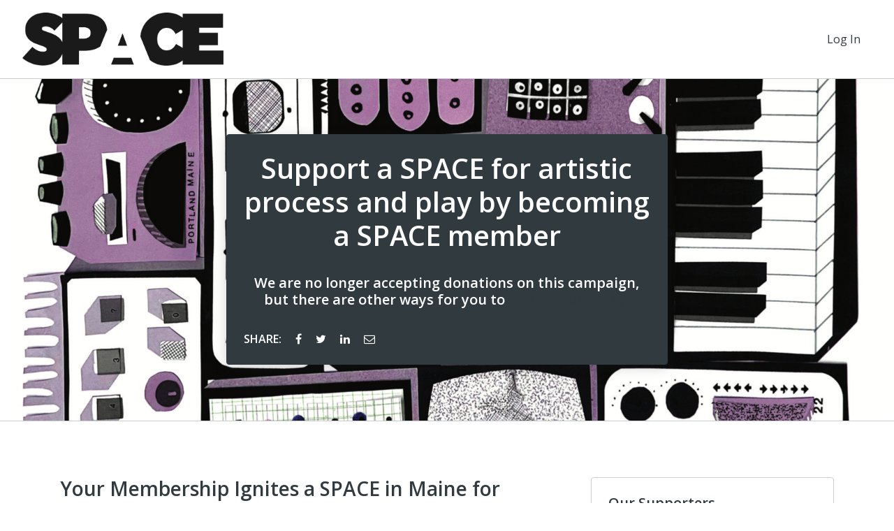

--- FILE ---
content_type: text/html; charset=utf-8
request_url: https://space538.networkforgood.com/projects/89526-membership-2020?fbclid=IwAR18tue9_Yl4oEbJp2VT7mvd3bJbB-kvIcbfxZyjB6x9n_a8Os6z20PFMnc
body_size: 66954
content:
<!DOCTYPE html>
<html lang='en'>
<head>
<title>SPACE - Membership 2022</title>

<meta charset='utf-8'>
<meta content='IE=edge' http-equiv='X-UA-Compatible'>
<script type="text/javascript">window.NREUM||(NREUM={});NREUM.info={"beacon":"bam.nr-data.net","errorBeacon":"bam.nr-data.net","licenseKey":"844403b5dc","applicationID":"283536233","transactionName":"cg0MQUdZDV9TER1HRV4IB1ZBRU5AXgxF","queueTime":2,"applicationTime":130,"agent":"","atts":"SkAXFw9NQ1ZYF1tDThNYQEZFVwJWA1AKFRsTEhBaX1MCRxRZEF5TC0JaDAAEVx8WDVNaUgtCL1BYVARBRQtbRxcDUlAHF0sc"}</script>
<script type="text/javascript">(window.NREUM||(NREUM={})).init={ajax:{deny_list:["bam.nr-data.net"]},feature_flags:["soft_nav"]};(window.NREUM||(NREUM={})).loader_config={licenseKey:"844403b5dc",applicationID:"283536233",browserID:"285453287"};;/*! For license information please see nr-loader-rum-1.308.0.min.js.LICENSE.txt */
(()=>{var e,t,r={163:(e,t,r)=>{"use strict";r.d(t,{j:()=>E});var n=r(384),i=r(1741);var a=r(2555);r(860).K7.genericEvents;const s="experimental.resources",o="register",c=e=>{if(!e||"string"!=typeof e)return!1;try{document.createDocumentFragment().querySelector(e)}catch{return!1}return!0};var d=r(2614),u=r(944),l=r(8122);const f="[data-nr-mask]",g=e=>(0,l.a)(e,(()=>{const e={feature_flags:[],experimental:{allow_registered_children:!1,resources:!1},mask_selector:"*",block_selector:"[data-nr-block]",mask_input_options:{color:!1,date:!1,"datetime-local":!1,email:!1,month:!1,number:!1,range:!1,search:!1,tel:!1,text:!1,time:!1,url:!1,week:!1,textarea:!1,select:!1,password:!0}};return{ajax:{deny_list:void 0,block_internal:!0,enabled:!0,autoStart:!0},api:{get allow_registered_children(){return e.feature_flags.includes(o)||e.experimental.allow_registered_children},set allow_registered_children(t){e.experimental.allow_registered_children=t},duplicate_registered_data:!1},browser_consent_mode:{enabled:!1},distributed_tracing:{enabled:void 0,exclude_newrelic_header:void 0,cors_use_newrelic_header:void 0,cors_use_tracecontext_headers:void 0,allowed_origins:void 0},get feature_flags(){return e.feature_flags},set feature_flags(t){e.feature_flags=t},generic_events:{enabled:!0,autoStart:!0},harvest:{interval:30},jserrors:{enabled:!0,autoStart:!0},logging:{enabled:!0,autoStart:!0},metrics:{enabled:!0,autoStart:!0},obfuscate:void 0,page_action:{enabled:!0},page_view_event:{enabled:!0,autoStart:!0},page_view_timing:{enabled:!0,autoStart:!0},performance:{capture_marks:!1,capture_measures:!1,capture_detail:!0,resources:{get enabled(){return e.feature_flags.includes(s)||e.experimental.resources},set enabled(t){e.experimental.resources=t},asset_types:[],first_party_domains:[],ignore_newrelic:!0}},privacy:{cookies_enabled:!0},proxy:{assets:void 0,beacon:void 0},session:{expiresMs:d.wk,inactiveMs:d.BB},session_replay:{autoStart:!0,enabled:!1,preload:!1,sampling_rate:10,error_sampling_rate:100,collect_fonts:!1,inline_images:!1,fix_stylesheets:!0,mask_all_inputs:!0,get mask_text_selector(){return e.mask_selector},set mask_text_selector(t){c(t)?e.mask_selector="".concat(t,",").concat(f):""===t||null===t?e.mask_selector=f:(0,u.R)(5,t)},get block_class(){return"nr-block"},get ignore_class(){return"nr-ignore"},get mask_text_class(){return"nr-mask"},get block_selector(){return e.block_selector},set block_selector(t){c(t)?e.block_selector+=",".concat(t):""!==t&&(0,u.R)(6,t)},get mask_input_options(){return e.mask_input_options},set mask_input_options(t){t&&"object"==typeof t?e.mask_input_options={...t,password:!0}:(0,u.R)(7,t)}},session_trace:{enabled:!0,autoStart:!0},soft_navigations:{enabled:!0,autoStart:!0},spa:{enabled:!0,autoStart:!0},ssl:void 0,user_actions:{enabled:!0,elementAttributes:["id","className","tagName","type"]}}})());var p=r(6154),m=r(9324);let h=0;const v={buildEnv:m.F3,distMethod:m.Xs,version:m.xv,originTime:p.WN},b={consented:!1},y={appMetadata:{},get consented(){return this.session?.state?.consent||b.consented},set consented(e){b.consented=e},customTransaction:void 0,denyList:void 0,disabled:!1,harvester:void 0,isolatedBacklog:!1,isRecording:!1,loaderType:void 0,maxBytes:3e4,obfuscator:void 0,onerror:void 0,ptid:void 0,releaseIds:{},session:void 0,timeKeeper:void 0,registeredEntities:[],jsAttributesMetadata:{bytes:0},get harvestCount(){return++h}},_=e=>{const t=(0,l.a)(e,y),r=Object.keys(v).reduce((e,t)=>(e[t]={value:v[t],writable:!1,configurable:!0,enumerable:!0},e),{});return Object.defineProperties(t,r)};var w=r(5701);const x=e=>{const t=e.startsWith("http");e+="/",r.p=t?e:"https://"+e};var R=r(7836),k=r(3241);const A={accountID:void 0,trustKey:void 0,agentID:void 0,licenseKey:void 0,applicationID:void 0,xpid:void 0},S=e=>(0,l.a)(e,A),T=new Set;function E(e,t={},r,s){let{init:o,info:c,loader_config:d,runtime:u={},exposed:l=!0}=t;if(!c){const e=(0,n.pV)();o=e.init,c=e.info,d=e.loader_config}e.init=g(o||{}),e.loader_config=S(d||{}),c.jsAttributes??={},p.bv&&(c.jsAttributes.isWorker=!0),e.info=(0,a.D)(c);const f=e.init,m=[c.beacon,c.errorBeacon];T.has(e.agentIdentifier)||(f.proxy.assets&&(x(f.proxy.assets),m.push(f.proxy.assets)),f.proxy.beacon&&m.push(f.proxy.beacon),e.beacons=[...m],function(e){const t=(0,n.pV)();Object.getOwnPropertyNames(i.W.prototype).forEach(r=>{const n=i.W.prototype[r];if("function"!=typeof n||"constructor"===n)return;let a=t[r];e[r]&&!1!==e.exposed&&"micro-agent"!==e.runtime?.loaderType&&(t[r]=(...t)=>{const n=e[r](...t);return a?a(...t):n})})}(e),(0,n.US)("activatedFeatures",w.B)),u.denyList=[...f.ajax.deny_list||[],...f.ajax.block_internal?m:[]],u.ptid=e.agentIdentifier,u.loaderType=r,e.runtime=_(u),T.has(e.agentIdentifier)||(e.ee=R.ee.get(e.agentIdentifier),e.exposed=l,(0,k.W)({agentIdentifier:e.agentIdentifier,drained:!!w.B?.[e.agentIdentifier],type:"lifecycle",name:"initialize",feature:void 0,data:e.config})),T.add(e.agentIdentifier)}},384:(e,t,r)=>{"use strict";r.d(t,{NT:()=>s,US:()=>u,Zm:()=>o,bQ:()=>d,dV:()=>c,pV:()=>l});var n=r(6154),i=r(1863),a=r(1910);const s={beacon:"bam.nr-data.net",errorBeacon:"bam.nr-data.net"};function o(){return n.gm.NREUM||(n.gm.NREUM={}),void 0===n.gm.newrelic&&(n.gm.newrelic=n.gm.NREUM),n.gm.NREUM}function c(){let e=o();return e.o||(e.o={ST:n.gm.setTimeout,SI:n.gm.setImmediate||n.gm.setInterval,CT:n.gm.clearTimeout,XHR:n.gm.XMLHttpRequest,REQ:n.gm.Request,EV:n.gm.Event,PR:n.gm.Promise,MO:n.gm.MutationObserver,FETCH:n.gm.fetch,WS:n.gm.WebSocket},(0,a.i)(...Object.values(e.o))),e}function d(e,t){let r=o();r.initializedAgents??={},t.initializedAt={ms:(0,i.t)(),date:new Date},r.initializedAgents[e]=t}function u(e,t){o()[e]=t}function l(){return function(){let e=o();const t=e.info||{};e.info={beacon:s.beacon,errorBeacon:s.errorBeacon,...t}}(),function(){let e=o();const t=e.init||{};e.init={...t}}(),c(),function(){let e=o();const t=e.loader_config||{};e.loader_config={...t}}(),o()}},782:(e,t,r)=>{"use strict";r.d(t,{T:()=>n});const n=r(860).K7.pageViewTiming},860:(e,t,r)=>{"use strict";r.d(t,{$J:()=>u,K7:()=>c,P3:()=>d,XX:()=>i,Yy:()=>o,df:()=>a,qY:()=>n,v4:()=>s});const n="events",i="jserrors",a="browser/blobs",s="rum",o="browser/logs",c={ajax:"ajax",genericEvents:"generic_events",jserrors:i,logging:"logging",metrics:"metrics",pageAction:"page_action",pageViewEvent:"page_view_event",pageViewTiming:"page_view_timing",sessionReplay:"session_replay",sessionTrace:"session_trace",softNav:"soft_navigations",spa:"spa"},d={[c.pageViewEvent]:1,[c.pageViewTiming]:2,[c.metrics]:3,[c.jserrors]:4,[c.spa]:5,[c.ajax]:6,[c.sessionTrace]:7,[c.softNav]:8,[c.sessionReplay]:9,[c.logging]:10,[c.genericEvents]:11},u={[c.pageViewEvent]:s,[c.pageViewTiming]:n,[c.ajax]:n,[c.spa]:n,[c.softNav]:n,[c.metrics]:i,[c.jserrors]:i,[c.sessionTrace]:a,[c.sessionReplay]:a,[c.logging]:o,[c.genericEvents]:"ins"}},944:(e,t,r)=>{"use strict";r.d(t,{R:()=>i});var n=r(3241);function i(e,t){"function"==typeof console.debug&&(console.debug("New Relic Warning: https://github.com/newrelic/newrelic-browser-agent/blob/main/docs/warning-codes.md#".concat(e),t),(0,n.W)({agentIdentifier:null,drained:null,type:"data",name:"warn",feature:"warn",data:{code:e,secondary:t}}))}},1687:(e,t,r)=>{"use strict";r.d(t,{Ak:()=>d,Ze:()=>f,x3:()=>u});var n=r(3241),i=r(7836),a=r(3606),s=r(860),o=r(2646);const c={};function d(e,t){const r={staged:!1,priority:s.P3[t]||0};l(e),c[e].get(t)||c[e].set(t,r)}function u(e,t){e&&c[e]&&(c[e].get(t)&&c[e].delete(t),p(e,t,!1),c[e].size&&g(e))}function l(e){if(!e)throw new Error("agentIdentifier required");c[e]||(c[e]=new Map)}function f(e="",t="feature",r=!1){if(l(e),!e||!c[e].get(t)||r)return p(e,t);c[e].get(t).staged=!0,g(e)}function g(e){const t=Array.from(c[e]);t.every(([e,t])=>t.staged)&&(t.sort((e,t)=>e[1].priority-t[1].priority),t.forEach(([t])=>{c[e].delete(t),p(e,t)}))}function p(e,t,r=!0){const s=e?i.ee.get(e):i.ee,c=a.i.handlers;if(!s.aborted&&s.backlog&&c){if((0,n.W)({agentIdentifier:e,type:"lifecycle",name:"drain",feature:t}),r){const e=s.backlog[t],r=c[t];if(r){for(let t=0;e&&t<e.length;++t)m(e[t],r);Object.entries(r).forEach(([e,t])=>{Object.values(t||{}).forEach(t=>{t[0]?.on&&t[0]?.context()instanceof o.y&&t[0].on(e,t[1])})})}}s.isolatedBacklog||delete c[t],s.backlog[t]=null,s.emit("drain-"+t,[])}}function m(e,t){var r=e[1];Object.values(t[r]||{}).forEach(t=>{var r=e[0];if(t[0]===r){var n=t[1],i=e[3],a=e[2];n.apply(i,a)}})}},1738:(e,t,r)=>{"use strict";r.d(t,{U:()=>g,Y:()=>f});var n=r(3241),i=r(9908),a=r(1863),s=r(944),o=r(5701),c=r(3969),d=r(8362),u=r(860),l=r(4261);function f(e,t,r,a){const f=a||r;!f||f[e]&&f[e]!==d.d.prototype[e]||(f[e]=function(){(0,i.p)(c.xV,["API/"+e+"/called"],void 0,u.K7.metrics,r.ee),(0,n.W)({agentIdentifier:r.agentIdentifier,drained:!!o.B?.[r.agentIdentifier],type:"data",name:"api",feature:l.Pl+e,data:{}});try{return t.apply(this,arguments)}catch(e){(0,s.R)(23,e)}})}function g(e,t,r,n,s){const o=e.info;null===r?delete o.jsAttributes[t]:o.jsAttributes[t]=r,(s||null===r)&&(0,i.p)(l.Pl+n,[(0,a.t)(),t,r],void 0,"session",e.ee)}},1741:(e,t,r)=>{"use strict";r.d(t,{W:()=>a});var n=r(944),i=r(4261);class a{#e(e,...t){if(this[e]!==a.prototype[e])return this[e](...t);(0,n.R)(35,e)}addPageAction(e,t){return this.#e(i.hG,e,t)}register(e){return this.#e(i.eY,e)}recordCustomEvent(e,t){return this.#e(i.fF,e,t)}setPageViewName(e,t){return this.#e(i.Fw,e,t)}setCustomAttribute(e,t,r){return this.#e(i.cD,e,t,r)}noticeError(e,t){return this.#e(i.o5,e,t)}setUserId(e,t=!1){return this.#e(i.Dl,e,t)}setApplicationVersion(e){return this.#e(i.nb,e)}setErrorHandler(e){return this.#e(i.bt,e)}addRelease(e,t){return this.#e(i.k6,e,t)}log(e,t){return this.#e(i.$9,e,t)}start(){return this.#e(i.d3)}finished(e){return this.#e(i.BL,e)}recordReplay(){return this.#e(i.CH)}pauseReplay(){return this.#e(i.Tb)}addToTrace(e){return this.#e(i.U2,e)}setCurrentRouteName(e){return this.#e(i.PA,e)}interaction(e){return this.#e(i.dT,e)}wrapLogger(e,t,r){return this.#e(i.Wb,e,t,r)}measure(e,t){return this.#e(i.V1,e,t)}consent(e){return this.#e(i.Pv,e)}}},1863:(e,t,r)=>{"use strict";function n(){return Math.floor(performance.now())}r.d(t,{t:()=>n})},1910:(e,t,r)=>{"use strict";r.d(t,{i:()=>a});var n=r(944);const i=new Map;function a(...e){return e.every(e=>{if(i.has(e))return i.get(e);const t="function"==typeof e?e.toString():"",r=t.includes("[native code]"),a=t.includes("nrWrapper");return r||a||(0,n.R)(64,e?.name||t),i.set(e,r),r})}},2555:(e,t,r)=>{"use strict";r.d(t,{D:()=>o,f:()=>s});var n=r(384),i=r(8122);const a={beacon:n.NT.beacon,errorBeacon:n.NT.errorBeacon,licenseKey:void 0,applicationID:void 0,sa:void 0,queueTime:void 0,applicationTime:void 0,ttGuid:void 0,user:void 0,account:void 0,product:void 0,extra:void 0,jsAttributes:{},userAttributes:void 0,atts:void 0,transactionName:void 0,tNamePlain:void 0};function s(e){try{return!!e.licenseKey&&!!e.errorBeacon&&!!e.applicationID}catch(e){return!1}}const o=e=>(0,i.a)(e,a)},2614:(e,t,r)=>{"use strict";r.d(t,{BB:()=>s,H3:()=>n,g:()=>d,iL:()=>c,tS:()=>o,uh:()=>i,wk:()=>a});const n="NRBA",i="SESSION",a=144e5,s=18e5,o={STARTED:"session-started",PAUSE:"session-pause",RESET:"session-reset",RESUME:"session-resume",UPDATE:"session-update"},c={SAME_TAB:"same-tab",CROSS_TAB:"cross-tab"},d={OFF:0,FULL:1,ERROR:2}},2646:(e,t,r)=>{"use strict";r.d(t,{y:()=>n});class n{constructor(e){this.contextId=e}}},2843:(e,t,r)=>{"use strict";r.d(t,{G:()=>a,u:()=>i});var n=r(3878);function i(e,t=!1,r,i){(0,n.DD)("visibilitychange",function(){if(t)return void("hidden"===document.visibilityState&&e());e(document.visibilityState)},r,i)}function a(e,t,r){(0,n.sp)("pagehide",e,t,r)}},3241:(e,t,r)=>{"use strict";r.d(t,{W:()=>a});var n=r(6154);const i="newrelic";function a(e={}){try{n.gm.dispatchEvent(new CustomEvent(i,{detail:e}))}catch(e){}}},3606:(e,t,r)=>{"use strict";r.d(t,{i:()=>a});var n=r(9908);a.on=s;var i=a.handlers={};function a(e,t,r,a){s(a||n.d,i,e,t,r)}function s(e,t,r,i,a){a||(a="feature"),e||(e=n.d);var s=t[a]=t[a]||{};(s[r]=s[r]||[]).push([e,i])}},3878:(e,t,r)=>{"use strict";function n(e,t){return{capture:e,passive:!1,signal:t}}function i(e,t,r=!1,i){window.addEventListener(e,t,n(r,i))}function a(e,t,r=!1,i){document.addEventListener(e,t,n(r,i))}r.d(t,{DD:()=>a,jT:()=>n,sp:()=>i})},3969:(e,t,r)=>{"use strict";r.d(t,{TZ:()=>n,XG:()=>o,rs:()=>i,xV:()=>s,z_:()=>a});const n=r(860).K7.metrics,i="sm",a="cm",s="storeSupportabilityMetrics",o="storeEventMetrics"},4234:(e,t,r)=>{"use strict";r.d(t,{W:()=>a});var n=r(7836),i=r(1687);class a{constructor(e,t){this.agentIdentifier=e,this.ee=n.ee.get(e),this.featureName=t,this.blocked=!1}deregisterDrain(){(0,i.x3)(this.agentIdentifier,this.featureName)}}},4261:(e,t,r)=>{"use strict";r.d(t,{$9:()=>d,BL:()=>o,CH:()=>g,Dl:()=>_,Fw:()=>y,PA:()=>h,Pl:()=>n,Pv:()=>k,Tb:()=>l,U2:()=>a,V1:()=>R,Wb:()=>x,bt:()=>b,cD:()=>v,d3:()=>w,dT:()=>c,eY:()=>p,fF:()=>f,hG:()=>i,k6:()=>s,nb:()=>m,o5:()=>u});const n="api-",i="addPageAction",a="addToTrace",s="addRelease",o="finished",c="interaction",d="log",u="noticeError",l="pauseReplay",f="recordCustomEvent",g="recordReplay",p="register",m="setApplicationVersion",h="setCurrentRouteName",v="setCustomAttribute",b="setErrorHandler",y="setPageViewName",_="setUserId",w="start",x="wrapLogger",R="measure",k="consent"},5289:(e,t,r)=>{"use strict";r.d(t,{GG:()=>s,Qr:()=>c,sB:()=>o});var n=r(3878),i=r(6389);function a(){return"undefined"==typeof document||"complete"===document.readyState}function s(e,t){if(a())return e();const r=(0,i.J)(e),s=setInterval(()=>{a()&&(clearInterval(s),r())},500);(0,n.sp)("load",r,t)}function o(e){if(a())return e();(0,n.DD)("DOMContentLoaded",e)}function c(e){if(a())return e();(0,n.sp)("popstate",e)}},5607:(e,t,r)=>{"use strict";r.d(t,{W:()=>n});const n=(0,r(9566).bz)()},5701:(e,t,r)=>{"use strict";r.d(t,{B:()=>a,t:()=>s});var n=r(3241);const i=new Set,a={};function s(e,t){const r=t.agentIdentifier;a[r]??={},e&&"object"==typeof e&&(i.has(r)||(t.ee.emit("rumresp",[e]),a[r]=e,i.add(r),(0,n.W)({agentIdentifier:r,loaded:!0,drained:!0,type:"lifecycle",name:"load",feature:void 0,data:e})))}},6154:(e,t,r)=>{"use strict";r.d(t,{OF:()=>c,RI:()=>i,WN:()=>u,bv:()=>a,eN:()=>l,gm:()=>s,mw:()=>o,sb:()=>d});var n=r(1863);const i="undefined"!=typeof window&&!!window.document,a="undefined"!=typeof WorkerGlobalScope&&("undefined"!=typeof self&&self instanceof WorkerGlobalScope&&self.navigator instanceof WorkerNavigator||"undefined"!=typeof globalThis&&globalThis instanceof WorkerGlobalScope&&globalThis.navigator instanceof WorkerNavigator),s=i?window:"undefined"!=typeof WorkerGlobalScope&&("undefined"!=typeof self&&self instanceof WorkerGlobalScope&&self||"undefined"!=typeof globalThis&&globalThis instanceof WorkerGlobalScope&&globalThis),o=Boolean("hidden"===s?.document?.visibilityState),c=/iPad|iPhone|iPod/.test(s.navigator?.userAgent),d=c&&"undefined"==typeof SharedWorker,u=((()=>{const e=s.navigator?.userAgent?.match(/Firefox[/\s](\d+\.\d+)/);Array.isArray(e)&&e.length>=2&&e[1]})(),Date.now()-(0,n.t)()),l=()=>"undefined"!=typeof PerformanceNavigationTiming&&s?.performance?.getEntriesByType("navigation")?.[0]?.responseStart},6389:(e,t,r)=>{"use strict";function n(e,t=500,r={}){const n=r?.leading||!1;let i;return(...r)=>{n&&void 0===i&&(e.apply(this,r),i=setTimeout(()=>{i=clearTimeout(i)},t)),n||(clearTimeout(i),i=setTimeout(()=>{e.apply(this,r)},t))}}function i(e){let t=!1;return(...r)=>{t||(t=!0,e.apply(this,r))}}r.d(t,{J:()=>i,s:()=>n})},6630:(e,t,r)=>{"use strict";r.d(t,{T:()=>n});const n=r(860).K7.pageViewEvent},7699:(e,t,r)=>{"use strict";r.d(t,{It:()=>a,KC:()=>o,No:()=>i,qh:()=>s});var n=r(860);const i=16e3,a=1e6,s="SESSION_ERROR",o={[n.K7.logging]:!0,[n.K7.genericEvents]:!1,[n.K7.jserrors]:!1,[n.K7.ajax]:!1}},7836:(e,t,r)=>{"use strict";r.d(t,{P:()=>o,ee:()=>c});var n=r(384),i=r(8990),a=r(2646),s=r(5607);const o="nr@context:".concat(s.W),c=function e(t,r){var n={},s={},u={},l=!1;try{l=16===r.length&&d.initializedAgents?.[r]?.runtime.isolatedBacklog}catch(e){}var f={on:p,addEventListener:p,removeEventListener:function(e,t){var r=n[e];if(!r)return;for(var i=0;i<r.length;i++)r[i]===t&&r.splice(i,1)},emit:function(e,r,n,i,a){!1!==a&&(a=!0);if(c.aborted&&!i)return;t&&a&&t.emit(e,r,n);var o=g(n);m(e).forEach(e=>{e.apply(o,r)});var d=v()[s[e]];d&&d.push([f,e,r,o]);return o},get:h,listeners:m,context:g,buffer:function(e,t){const r=v();if(t=t||"feature",f.aborted)return;Object.entries(e||{}).forEach(([e,n])=>{s[n]=t,t in r||(r[t]=[])})},abort:function(){f._aborted=!0,Object.keys(f.backlog).forEach(e=>{delete f.backlog[e]})},isBuffering:function(e){return!!v()[s[e]]},debugId:r,backlog:l?{}:t&&"object"==typeof t.backlog?t.backlog:{},isolatedBacklog:l};return Object.defineProperty(f,"aborted",{get:()=>{let e=f._aborted||!1;return e||(t&&(e=t.aborted),e)}}),f;function g(e){return e&&e instanceof a.y?e:e?(0,i.I)(e,o,()=>new a.y(o)):new a.y(o)}function p(e,t){n[e]=m(e).concat(t)}function m(e){return n[e]||[]}function h(t){return u[t]=u[t]||e(f,t)}function v(){return f.backlog}}(void 0,"globalEE"),d=(0,n.Zm)();d.ee||(d.ee=c)},8122:(e,t,r)=>{"use strict";r.d(t,{a:()=>i});var n=r(944);function i(e,t){try{if(!e||"object"!=typeof e)return(0,n.R)(3);if(!t||"object"!=typeof t)return(0,n.R)(4);const r=Object.create(Object.getPrototypeOf(t),Object.getOwnPropertyDescriptors(t)),a=0===Object.keys(r).length?e:r;for(let s in a)if(void 0!==e[s])try{if(null===e[s]){r[s]=null;continue}Array.isArray(e[s])&&Array.isArray(t[s])?r[s]=Array.from(new Set([...e[s],...t[s]])):"object"==typeof e[s]&&"object"==typeof t[s]?r[s]=i(e[s],t[s]):r[s]=e[s]}catch(e){r[s]||(0,n.R)(1,e)}return r}catch(e){(0,n.R)(2,e)}}},8362:(e,t,r)=>{"use strict";r.d(t,{d:()=>a});var n=r(9566),i=r(1741);class a extends i.W{agentIdentifier=(0,n.LA)(16)}},8374:(e,t,r)=>{r.nc=(()=>{try{return document?.currentScript?.nonce}catch(e){}return""})()},8990:(e,t,r)=>{"use strict";r.d(t,{I:()=>i});var n=Object.prototype.hasOwnProperty;function i(e,t,r){if(n.call(e,t))return e[t];var i=r();if(Object.defineProperty&&Object.keys)try{return Object.defineProperty(e,t,{value:i,writable:!0,enumerable:!1}),i}catch(e){}return e[t]=i,i}},9324:(e,t,r)=>{"use strict";r.d(t,{F3:()=>i,Xs:()=>a,xv:()=>n});const n="1.308.0",i="PROD",a="CDN"},9566:(e,t,r)=>{"use strict";r.d(t,{LA:()=>o,bz:()=>s});var n=r(6154);const i="xxxxxxxx-xxxx-4xxx-yxxx-xxxxxxxxxxxx";function a(e,t){return e?15&e[t]:16*Math.random()|0}function s(){const e=n.gm?.crypto||n.gm?.msCrypto;let t,r=0;return e&&e.getRandomValues&&(t=e.getRandomValues(new Uint8Array(30))),i.split("").map(e=>"x"===e?a(t,r++).toString(16):"y"===e?(3&a()|8).toString(16):e).join("")}function o(e){const t=n.gm?.crypto||n.gm?.msCrypto;let r,i=0;t&&t.getRandomValues&&(r=t.getRandomValues(new Uint8Array(e)));const s=[];for(var o=0;o<e;o++)s.push(a(r,i++).toString(16));return s.join("")}},9908:(e,t,r)=>{"use strict";r.d(t,{d:()=>n,p:()=>i});var n=r(7836).ee.get("handle");function i(e,t,r,i,a){a?(a.buffer([e],i),a.emit(e,t,r)):(n.buffer([e],i),n.emit(e,t,r))}}},n={};function i(e){var t=n[e];if(void 0!==t)return t.exports;var a=n[e]={exports:{}};return r[e](a,a.exports,i),a.exports}i.m=r,i.d=(e,t)=>{for(var r in t)i.o(t,r)&&!i.o(e,r)&&Object.defineProperty(e,r,{enumerable:!0,get:t[r]})},i.f={},i.e=e=>Promise.all(Object.keys(i.f).reduce((t,r)=>(i.f[r](e,t),t),[])),i.u=e=>"nr-rum-1.308.0.min.js",i.o=(e,t)=>Object.prototype.hasOwnProperty.call(e,t),e={},t="NRBA-1.308.0.PROD:",i.l=(r,n,a,s)=>{if(e[r])e[r].push(n);else{var o,c;if(void 0!==a)for(var d=document.getElementsByTagName("script"),u=0;u<d.length;u++){var l=d[u];if(l.getAttribute("src")==r||l.getAttribute("data-webpack")==t+a){o=l;break}}if(!o){c=!0;var f={296:"sha512-+MIMDsOcckGXa1EdWHqFNv7P+JUkd5kQwCBr3KE6uCvnsBNUrdSt4a/3/L4j4TxtnaMNjHpza2/erNQbpacJQA=="};(o=document.createElement("script")).charset="utf-8",i.nc&&o.setAttribute("nonce",i.nc),o.setAttribute("data-webpack",t+a),o.src=r,0!==o.src.indexOf(window.location.origin+"/")&&(o.crossOrigin="anonymous"),f[s]&&(o.integrity=f[s])}e[r]=[n];var g=(t,n)=>{o.onerror=o.onload=null,clearTimeout(p);var i=e[r];if(delete e[r],o.parentNode&&o.parentNode.removeChild(o),i&&i.forEach(e=>e(n)),t)return t(n)},p=setTimeout(g.bind(null,void 0,{type:"timeout",target:o}),12e4);o.onerror=g.bind(null,o.onerror),o.onload=g.bind(null,o.onload),c&&document.head.appendChild(o)}},i.r=e=>{"undefined"!=typeof Symbol&&Symbol.toStringTag&&Object.defineProperty(e,Symbol.toStringTag,{value:"Module"}),Object.defineProperty(e,"__esModule",{value:!0})},i.p="https://js-agent.newrelic.com/",(()=>{var e={374:0,840:0};i.f.j=(t,r)=>{var n=i.o(e,t)?e[t]:void 0;if(0!==n)if(n)r.push(n[2]);else{var a=new Promise((r,i)=>n=e[t]=[r,i]);r.push(n[2]=a);var s=i.p+i.u(t),o=new Error;i.l(s,r=>{if(i.o(e,t)&&(0!==(n=e[t])&&(e[t]=void 0),n)){var a=r&&("load"===r.type?"missing":r.type),s=r&&r.target&&r.target.src;o.message="Loading chunk "+t+" failed: ("+a+": "+s+")",o.name="ChunkLoadError",o.type=a,o.request=s,n[1](o)}},"chunk-"+t,t)}};var t=(t,r)=>{var n,a,[s,o,c]=r,d=0;if(s.some(t=>0!==e[t])){for(n in o)i.o(o,n)&&(i.m[n]=o[n]);if(c)c(i)}for(t&&t(r);d<s.length;d++)a=s[d],i.o(e,a)&&e[a]&&e[a][0](),e[a]=0},r=self["webpackChunk:NRBA-1.308.0.PROD"]=self["webpackChunk:NRBA-1.308.0.PROD"]||[];r.forEach(t.bind(null,0)),r.push=t.bind(null,r.push.bind(r))})(),(()=>{"use strict";i(8374);var e=i(8362),t=i(860);const r=Object.values(t.K7);var n=i(163);var a=i(9908),s=i(1863),o=i(4261),c=i(1738);var d=i(1687),u=i(4234),l=i(5289),f=i(6154),g=i(944),p=i(384);const m=e=>f.RI&&!0===e?.privacy.cookies_enabled;function h(e){return!!(0,p.dV)().o.MO&&m(e)&&!0===e?.session_trace.enabled}var v=i(6389),b=i(7699);class y extends u.W{constructor(e,t){super(e.agentIdentifier,t),this.agentRef=e,this.abortHandler=void 0,this.featAggregate=void 0,this.loadedSuccessfully=void 0,this.onAggregateImported=new Promise(e=>{this.loadedSuccessfully=e}),this.deferred=Promise.resolve(),!1===e.init[this.featureName].autoStart?this.deferred=new Promise((t,r)=>{this.ee.on("manual-start-all",(0,v.J)(()=>{(0,d.Ak)(e.agentIdentifier,this.featureName),t()}))}):(0,d.Ak)(e.agentIdentifier,t)}importAggregator(e,t,r={}){if(this.featAggregate)return;const n=async()=>{let n;await this.deferred;try{if(m(e.init)){const{setupAgentSession:t}=await i.e(296).then(i.bind(i,3305));n=t(e)}}catch(e){(0,g.R)(20,e),this.ee.emit("internal-error",[e]),(0,a.p)(b.qh,[e],void 0,this.featureName,this.ee)}try{if(!this.#t(this.featureName,n,e.init))return(0,d.Ze)(this.agentIdentifier,this.featureName),void this.loadedSuccessfully(!1);const{Aggregate:i}=await t();this.featAggregate=new i(e,r),e.runtime.harvester.initializedAggregates.push(this.featAggregate),this.loadedSuccessfully(!0)}catch(e){(0,g.R)(34,e),this.abortHandler?.(),(0,d.Ze)(this.agentIdentifier,this.featureName,!0),this.loadedSuccessfully(!1),this.ee&&this.ee.abort()}};f.RI?(0,l.GG)(()=>n(),!0):n()}#t(e,r,n){if(this.blocked)return!1;switch(e){case t.K7.sessionReplay:return h(n)&&!!r;case t.K7.sessionTrace:return!!r;default:return!0}}}var _=i(6630),w=i(2614),x=i(3241);class R extends y{static featureName=_.T;constructor(e){var t;super(e,_.T),this.setupInspectionEvents(e.agentIdentifier),t=e,(0,c.Y)(o.Fw,function(e,r){"string"==typeof e&&("/"!==e.charAt(0)&&(e="/"+e),t.runtime.customTransaction=(r||"http://custom.transaction")+e,(0,a.p)(o.Pl+o.Fw,[(0,s.t)()],void 0,void 0,t.ee))},t),this.importAggregator(e,()=>i.e(296).then(i.bind(i,3943)))}setupInspectionEvents(e){const t=(t,r)=>{t&&(0,x.W)({agentIdentifier:e,timeStamp:t.timeStamp,loaded:"complete"===t.target.readyState,type:"window",name:r,data:t.target.location+""})};(0,l.sB)(e=>{t(e,"DOMContentLoaded")}),(0,l.GG)(e=>{t(e,"load")}),(0,l.Qr)(e=>{t(e,"navigate")}),this.ee.on(w.tS.UPDATE,(t,r)=>{(0,x.W)({agentIdentifier:e,type:"lifecycle",name:"session",data:r})})}}class k extends e.d{constructor(e){var t;(super(),f.gm)?(this.features={},(0,p.bQ)(this.agentIdentifier,this),this.desiredFeatures=new Set(e.features||[]),this.desiredFeatures.add(R),(0,n.j)(this,e,e.loaderType||"agent"),t=this,(0,c.Y)(o.cD,function(e,r,n=!1){if("string"==typeof e){if(["string","number","boolean"].includes(typeof r)||null===r)return(0,c.U)(t,e,r,o.cD,n);(0,g.R)(40,typeof r)}else(0,g.R)(39,typeof e)},t),function(e){(0,c.Y)(o.Dl,function(t,r=!1){if("string"!=typeof t&&null!==t)return void(0,g.R)(41,typeof t);const n=e.info.jsAttributes["enduser.id"];r&&null!=n&&n!==t?(0,a.p)(o.Pl+"setUserIdAndResetSession",[t],void 0,"session",e.ee):(0,c.U)(e,"enduser.id",t,o.Dl,!0)},e)}(this),function(e){(0,c.Y)(o.nb,function(t){if("string"==typeof t||null===t)return(0,c.U)(e,"application.version",t,o.nb,!1);(0,g.R)(42,typeof t)},e)}(this),function(e){(0,c.Y)(o.d3,function(){e.ee.emit("manual-start-all")},e)}(this),function(e){(0,c.Y)(o.Pv,function(t=!0){if("boolean"==typeof t){if((0,a.p)(o.Pl+o.Pv,[t],void 0,"session",e.ee),e.runtime.consented=t,t){const t=e.features.page_view_event;t.onAggregateImported.then(e=>{const r=t.featAggregate;e&&!r.sentRum&&r.sendRum()})}}else(0,g.R)(65,typeof t)},e)}(this),this.run()):(0,g.R)(21)}get config(){return{info:this.info,init:this.init,loader_config:this.loader_config,runtime:this.runtime}}get api(){return this}run(){try{const e=function(e){const t={};return r.forEach(r=>{t[r]=!!e[r]?.enabled}),t}(this.init),n=[...this.desiredFeatures];n.sort((e,r)=>t.P3[e.featureName]-t.P3[r.featureName]),n.forEach(r=>{if(!e[r.featureName]&&r.featureName!==t.K7.pageViewEvent)return;if(r.featureName===t.K7.spa)return void(0,g.R)(67);const n=function(e){switch(e){case t.K7.ajax:return[t.K7.jserrors];case t.K7.sessionTrace:return[t.K7.ajax,t.K7.pageViewEvent];case t.K7.sessionReplay:return[t.K7.sessionTrace];case t.K7.pageViewTiming:return[t.K7.pageViewEvent];default:return[]}}(r.featureName).filter(e=>!(e in this.features));n.length>0&&(0,g.R)(36,{targetFeature:r.featureName,missingDependencies:n}),this.features[r.featureName]=new r(this)})}catch(e){(0,g.R)(22,e);for(const e in this.features)this.features[e].abortHandler?.();const t=(0,p.Zm)();delete t.initializedAgents[this.agentIdentifier]?.features,delete this.sharedAggregator;return t.ee.get(this.agentIdentifier).abort(),!1}}}var A=i(2843),S=i(782);class T extends y{static featureName=S.T;constructor(e){super(e,S.T),f.RI&&((0,A.u)(()=>(0,a.p)("docHidden",[(0,s.t)()],void 0,S.T,this.ee),!0),(0,A.G)(()=>(0,a.p)("winPagehide",[(0,s.t)()],void 0,S.T,this.ee)),this.importAggregator(e,()=>i.e(296).then(i.bind(i,2117))))}}var E=i(3969);class I extends y{static featureName=E.TZ;constructor(e){super(e,E.TZ),f.RI&&document.addEventListener("securitypolicyviolation",e=>{(0,a.p)(E.xV,["Generic/CSPViolation/Detected"],void 0,this.featureName,this.ee)}),this.importAggregator(e,()=>i.e(296).then(i.bind(i,9623)))}}new k({features:[R,T,I],loaderType:"lite"})})()})();</script>
<meta content='' name='description'>
<meta content='width=device-width, initial-scale=1' name='viewport'>
<link rel="apple-touch-icon" href="/assets/nfg_ui/app_icon/apple-touch-icon-3998603793b91faf29badd68bc1b081fbf4ab41d0b9121858b23251319c65b1e.png" sizes="180x180" />
<link rel="shortcut icon" type="image/x-icon" href="/assets/nfg_ui/app_icon/favicon-c8853d73d5097d118ac425f7c1dba3f07c97ab1d2ff79187cfe47d2c891139e5.ico" />
<link rel="icon" type="image/png" href="/assets/nfg_ui/app_icon/favicon-32x32-40a0c0566e233d852f1417eb4c01023ac3a547648954bb263d9a97fdf196e286.png" sizes="32x32" />
<link rel="icon" type="image/png" href="/assets/nfg_ui/app_icon/favicon-16x16-2e48e8dac1b284f3dacdc96bb6b1e83e0c5fa100ed4a642f20b027d1e5fbbaae.png" sizes="16x16" />
<link rel="manifest" href="/assets/nfg_ui/app_icon/site-87da32c8e41b9ac0a178171e063a29149a10c2c040cfeaa984fb971e23338079.webmanifest" />
<link rel="mask-icon" href="/assets/nfg_ui/app_icon/safari-pinned-tab-b8d70687416ed9474b78fdb5f54f5d94099e7bd0de5f9d2c1fcc8bfca4396786.svg" color="#25ACEB" />
<meta content='#ffffff' name='msapplication-TileColor'>
<meta content='/assets/nfg_ui/app_icon/browserconfig-9175d51321093eeb81e1561f01dfa01a6d837f1b3c53afb46e5593ed5be620d5.xml' name='msapplication-config'>
<meta content='#ffffff' name='theme-color'>

<link rel="stylesheet" href="/assets/application-e10f3ae5f667fc454183813bae12264bd19f5e4766ddb82abc2889fd306559b9.css" media="all" />
<style>
  :root {
    --brand-primary: #4fd66e;
    --brand-primary-scale-light: #dcf7e2;
    --brand-primary-light: #e0f8e5;
    --brand-primary-dark: #2ec450;
    --brand-primary-dark-yiq: #FFFFFF;
    --brand-primary-transparent: rgba(79, 214, 110, 0.2);
    --brand-primary-yiq: #313A3E;
    --brand-primary-yiq-text-dark: #313A3E;
    --brand-primary-yiq-text-darker: #2ec450;
    --brand-primary-yiq-text-darkest: #29b048;
    --brand-primary-yiq-text-light: #4fd66e; }
</style>


<script src="/assets/bootstrap4/application-35d005f619efdb5383c6276ef20be4512eed884d36edca6491a73a29bc29b686.js"></script>
<script src="/assets/projects/application-a1bc2b7d1e661775d3da9fb7fae3a1040fc7a8869bc246783d81fffa4fb3a32b.js"></script>
<style>
  .jumbotron:before {
    background-image: url(https://nfg-sofun.s3.amazonaws.com/uploads/project/photo/89526/poster_board_Screen_Shot_2022-11-04_at_3.09.50_PM.png);
    background-position: center bottom;
  }
</style>

<meta name="csrf-param" content="authenticity_token" />
<meta name="csrf-token" content="ev8Z3jUm3OtWa1YAewRccwRlyCPjQRLupGmBVCW1kvubMDwJM_1PbFPIjL5u3sVh5x6ME96b4GX70CnWs1gtzg" />
<script async src='//client.px-cloud.net/PXJjoDo4kJ/main.min.js' type='text/javascript'></script>

<script>
  (function () {
    var mmapiws = (window.__mmapiws = window.__mmapiws || {});
    mmapiws.accountId = '127239';
    
    var loadDeviceJs = function () {
      var element = document.createElement('script');
      element.async = true;
      element.src = 'https://device.maxmind.com/js/device.js';
      element.onload = function() {
        console.log('MaxMind device tracking script loaded');
        
        // Verify cookie was set after a short delay
        setTimeout(function() {
          var cookies = document.cookie.split(';');
          var deviceIdCookie = cookies.find(function(c) { 
            return c.trim().startsWith('_mmapiwsid=') || 
                   c.trim().startsWith('mmapiwsid='); 
          });
          
          if (deviceIdCookie) {
            var deviceId = deviceIdCookie.split('=')[1];
            console.log('MaxMind device ID cookie set:', deviceId);
          } else {
            console.warn('MaxMind device ID cookie NOT found. Available cookies:', document.cookie);
          }
        }, 1000);
      };
      element.onerror = function() {
        console.warn('MaxMind device tracking script failed to load');
      };
      document.body.appendChild(element);
    };
    
    if (window.addEventListener) {
      window.addEventListener('load', loadDeviceJs, false);
    } else if (window.attachEvent) {
      window.attachEvent('onload', loadDeviceJs);
    }
  })();
</script>

<meta content='' name='keywords'>
<meta content='website' property='og:type'>
<meta content='https://nfg-sofun.s3.amazonaws.com/uploads/project/photo/89526/profile_Screen_Shot_2022-11-04_at_3.09.50_PM.png' property='og:image'>
<meta content='800' property='og:image:width'>
<meta content='400' property='og:image:height'>
<meta content='SPACE' property='og:site_name'>
<meta content='317900788307813' property='fb:app_id'>
<meta content='summary_large_image' name='twitter:card'>
<meta content='https://nfg-sofun.s3.amazonaws.com/uploads/project/photo/89526/profile_Screen_Shot_2022-11-04_at_3.09.50_PM.png' name='twitter:image'>

<meta content='https://space538.networkforgood.com/projects/89526-membership-2022' property='og:url'>
<meta content='Support a SPACE for artistic process and play by becoming a SPACE member' property='og:title'>
<meta content='SPACE Membership brings you closer to our artists and community, as well as nourishes a vibrant and healthy cultural landscape in Maine.  SPACE is a multidisciplinary arts non-profit in Portland, Maine, grounded in the belief that vital communitie...' property='og:description'>
<meta content='Support a SPACE for artistic process and play by becoming a SPACE member' property='og:image:alt'>
<meta content='Support a SPACE for artistic process and play by becoming a SPACE member' name='twitter:title'>
<meta content='SPACE Membership brings you closer to our artists and community, as well as nourishes a vibrant and healthy cultural landscape in Maine.  SPACE is a multidisciplinary arts non-profit in Portland, Maine, grounded in the belief that vital communitie...' name='twitter:description'>

</head>
<body class='donation_form_focused project everyday_default' data-describe='interface'>
<!-- Google Tag Manager -->
<noscript>
<iframe height='0' src='//www.googletagmanager.com/ns.html?id=GTM-5CNWD2' style='display:none;visibility:hidden' width='0'></iframe>
</noscript>
<script>
  (function(w,d,s,l,i){w[l]=w[l]||[];w[l].push({'gtm.start':
  new Date().getTime(),event:'gtm.js'});var f=d.getElementsByTagName(s)[0],
  j=d.createElement(s),dl=l!='dataLayer'?'&l='+l:'';j.async=true;j.src=
  '//www.googletagmanager.com/gtm.js?id='+i+dl;f.parentNode.insertBefore(j,f);
  })(window,document,'script','dataLayerGC','GTM-5CNWD2');
</script>
<!-- End Google Tag Manager -->

<header class='page-header'>

<nav class="navbar navbar-user py-2 px-3 bg-white navbar-expand-lg navbar-light"><a class="navbar-brand d-flex align-items-center" aria-label="SPACE home" target="_blank" href="http://space538.org"><img alt="SPACE logo" class="img-fluid" src="https://nfg-sofun.s3.amazonaws.com/uploads/ui_configuration/main_logo/4980/welcome_logo_SPACELogo_final.png" /></a>

<button class="navbar-toggler" data-toggle="collapse" data-target="#masthead_bar" aria-expanded="false" aria-controls="masthead_bar" role="button"><span class="navbar-toggler-icon"></span></button>
<div class="collapse navbar-collapse" id="masthead_bar">
<ul class="navbar-nav ml-auto d-flex align-items-center" id="masthead_bar_donor_links" right="true"><li class="nav-item" data-describe="sign-in-link"><a class="nav-link" href="/donors/sign_in">Log In</a></li>

</ul></div></nav>
</header>
<div class='page-content'>

<img alt='Support a SPACE for artistic process and play by becoming a SPACE member image' class='img-fluid w-100 d-md-block d-lg-none' src='https://nfg-sofun.s3.amazonaws.com/uploads/project/photo/89526/poster_board_Screen_Shot_2022-11-04_at_3.09.50_PM.png'>
<div class="jumbotron mb-0 p-0 rounded-0 bg-dark" data-describe="background-gravity-bottom"><div class='container py-3 py-sm-4'>
<div class='row'>
<div class='col col-lg-7 mx-auto' data-describe='jumbotron-form'>
<div class="card shadow-sm my-lg-4 bg-dark"><div class="card-body"><h1 aria-label='Support a SPACE for artistic process and play by becoming a SPACE member' class='text-center' data-describe='primary-call-to-action' tabindex='0'>Support a SPACE for artistic process and play by becoming a SPACE member</h1>
<div id='donation_form_wrapper'>

<div class='donation_not_accepted_help mt-3'>
<div id='donation_area'>
<h5 class="text-center">We are no longer accepting donations on this campaign, but there are other ways for you to 
<a href="/">support us today!
</a></h5></div>

</div>
</div>
<div class='pt-3'>
<h6 class='text-muted'>
<span class='mr-2 text-uppercase' data-describe='share-title'>
Share:
</span>
<a target="_blank" title="Share on Facebook" class="btn-share text-decoration-none mr-2 text-muted disabled text-decoration-none" disabled="disabled" aria-label="Share on Facebook" href="https://www.facebook.com/dialog/feed?app_id=317900788307813&link=https%3A%2F%2Fspace538.networkforgood.com%2Fprojects%2F89526-membership-2022&picture=https%3A%2F%2Fnfg-sofun.s3.amazonaws.com%2Fuploads%2Fproject%2Fphoto%2F89526%2Fprofile_Screen_Shot_2022-11-04_at_3.09.50_PM.png&name=Membership%202022&description=SPACE%20Membership%20brings%20you%20closer%20to%20our%20artists%20and%20community%2C%20as%20well%20as%20nourishes%20a%20vibrant%20and%20healthy%20cultural%20landscape%20in%20Maine.%20%20SPACE%20is%20a%20multidisciplinary%20arts%20non-profit%20in%20Portland%2C%20Maine%2C%20grounded%20in%20the%20belief%20that%20vital%20communitie...&redirect_uri=https%3A%2F%2Fspace538.networkforgood.com%2Fprojects%2F89526-membership-2022"><i aria-hidden="true" class="fa fa-facebook"></i>
</a><a target="_blank" title="Share on Twitter" class="btn-share text-decoration-none mr-2 text-muted disabled text-decoration-none" disabled="disabled" aria-label="Share on Twitter" href="https://twitter.com/intent/tweet?text=Support%20a%20SPACE%20for%20artistic%20process%20and%20play%20by%20becoming%20a%20SPACE%20member&amp;url=https%3A%2F%2Fspace538.networkforgood.com%2Fprojects%2F89526-membership-2022"><i aria-hidden="true" class="fa fa-twitter"></i>
</a><a target="_blank" title="Share on LinkedIn" class="btn-share text-decoration-none mr-2 text-muted disabled text-decoration-none" disabled="disabled" aria-label="Share on LinkedIn" href="https://www.linkedin.com/shareArticle?url=https%3A%2F%2Fspace538.networkforgood.com%2Fprojects%2F89526-membership-2022&amp;title=&amp;summary="><i aria-hidden="true" class="fa fa-linkedin"></i>
</a><a title="Share via Email" class="btn-share text-decoration-none mr-2 text-muted disabled text-decoration-none" disabled="disabled" aria-label="Share via Email" href="mailto:?body=Support%20a%20SPACE%20for%20artistic%20process%20and%20play%20by%20becoming%20a%20SPACE%20member%20Check%20it%20out%20at%3A%20https%3A%2F%2Fspace538.networkforgood.com%2Fprojects%2F89526-membership-2022&amp;subject=You%20can%20make%20a%20difference"><i aria-hidden="true" class="fa fa-envelope-o"></i></a>
</h6>

</div>
</div></div></div>
</div>
</div>
</div><div class='bg-white'>
<section class='py-2 py-sm-4 border-top'>
<div class='container' data-describe='project-content-container'>
<div class='row'>
<div class='mt-4 col-12 col-lg-7' data-describe='left-column'>
<h3 class='mb-3' data-describe='description-headline'>
Your Membership Ignites a SPACE in Maine for Something New
</h3>
<div data-describe='campaign-description'>
<p>SPACE Membership brings you closer to our artists and community, as well as nourishes a vibrant and healthy cultural landscape in Maine. </p><p>SPACE is a multidisciplinary arts non-profit in Portland, Maine, grounded in the belief that vital communities are activated by experimentation, conversation, and camaraderie. As an alternative platform for local, national, and international artists, SPACE prioritizes original collaborations, risk-taking, and public engagement with programming across music, visual art, film, performance, literary arts and more. SPACE uses the top floors of its building to rent below-market-rate studios to local artists and run an artist-in-residence program. SPACE is also a partner in Andy Warhol Foundation Regional Regranting program, entering its 6th year administering Kindling Fund grants for Maine artists.</p><p>Ready to commit to donating more? <a href="https://space538.networkforgood.com/projects/79913-dedicated-donor">See our suggested donation levels here</a><a href="https://space538.networkforgood.com/projects/79913-dedicated-donor" target="_blank"></a>. Insight Members ($250 and above) are SPACE's crucial champions whose benefits additionally include invitations to our annual Insight Party, behind-the-scenes opportunities, and artist-made extras. Thank you for your generous support. <br></p><p>Image: Pilar Nadal of Pickwick Independent Press, <em>Techno Worlds</em>, Poster Club Poster<em>, </em>October 2022.</p>
</div>
</div>
<aside class='col-12 col-lg-4 mt-4 ml-auto' data-describe='right-column'>
<div class="card" data-scroll-id="89526" data-scroll-type="project" data-describe="donor-scroll"><div class="card-body"><h5 class="card-title">Our Supporters</h5><div class="carousel slide" id="transaction_carousel" data-ride="carousel"><div class="carousel-inner"><div class="carousel-item active"><ul class="list-group list-group-flush"><li class="list-group-item" id="donor_21037857_donation_24811726" data-describe="transaction-scroll-item"><div class="media"><div class="media-body"><h6 class="mb-0">Anonymous</h6>
</div><div class='ml-2' data-describe='transaction-carousel-item-transaction-amount'>
<h5 class='text-primary'>
<span data-toggle="tooltip" data-placement="top" data-describe="recurring-donation-indicator" data-title="Monthly"><i aria-hidden="true" class="fa fa-refresh small text-success"></i><span class="sr-only">Monthly</span></span>
<span data-describe='recurring-donation-amount-per-period'>
$5
</span>
</h5>
</div>
</div><p class="mb-1 font-size-sm" data-describe="default-donation-note">I donated in support of this campaign.</p>
<time class='font-size-sm text-muted font-italic timeago' data-describe='transaction-timestamp' datetime='2026-01-08T03:04:32-05:00'>about 5 hours ago</time>
</li>
<li class="list-group-item" id="donor_14019341_donation_24774171" data-describe="transaction-scroll-item"><div class="media"><div class="media-body"><h6 class="mb-0">Lauren Davis</h6>
</div></div><p class="mb-1 font-size-sm" data-describe="default-donation-note">I donated in support of this campaign.</p>
<time class='font-size-sm text-muted font-italic timeago' data-describe='transaction-timestamp' datetime='2026-01-03T03:02:32-05:00'>about 2 hours ago</time>
</li>
<li class="list-group-item" id="donor_15109191_donation_24702322" data-describe="transaction-scroll-item"><div class="media"><div class="media-body"><h6 class="mb-0">Amy Larkin</h6>
</div><div class='ml-2' data-describe='transaction-carousel-item-transaction-amount'>
<h5 class='text-primary'>
<span data-toggle="tooltip" data-placement="top" data-describe="recurring-donation-indicator" data-title="Monthly"><i aria-hidden="true" class="fa fa-refresh small text-success"></i><span class="sr-only">Monthly</span></span>
<span data-describe='recurring-donation-amount-per-period'>
$10
</span>
</h5>
</div>
</div><p class="mb-1 font-size-sm" data-describe="default-donation-note">I donated in support of this campaign.</p>
<time class='font-size-sm text-muted font-italic timeago' data-describe='transaction-timestamp' datetime='2025-12-30T03:02:03-05:00'>about 5 hours ago</time>
</li>
<li class="list-group-item" id="donor_3846470_donation_24465667" data-describe="transaction-scroll-item"><div class="media"><div class="media-body"><h6 class="mb-0">Andres Llorente &amp; Erin Oldham</h6>
</div></div><p class="mb-1 font-size-sm" data-describe="default-donation-note">I donated in support of this campaign.</p>
<time class='font-size-sm text-muted font-italic timeago' data-describe='transaction-timestamp' datetime='2025-12-13T03:01:35-05:00'>about 10 hours ago</time>
</li>
<li class="list-group-item" id="donor_21037857_donation_24409958" data-describe="transaction-scroll-item"><div class="media"><div class="media-body"><h6 class="mb-0">Anonymous</h6>
</div><div class='ml-2' data-describe='transaction-carousel-item-transaction-amount'>
<h5 class='text-primary'>
<span data-toggle="tooltip" data-placement="top" data-describe="recurring-donation-indicator" data-title="Monthly"><i aria-hidden="true" class="fa fa-refresh small text-success"></i><span class="sr-only">Monthly</span></span>
<span data-describe='recurring-donation-amount-per-period'>
$5
</span>
</h5>
</div>
</div><p class="mb-1 font-size-sm" data-describe="default-donation-note">I donated in support of this campaign.</p>
<time class='font-size-sm text-muted font-italic timeago' data-describe='transaction-timestamp' datetime='2025-12-08T03:03:11-05:00'>2 days ago</time>
</li>
</ul></div><div class="carousel-item"><ul class="list-group list-group-flush"><li class="list-group-item" id="donor_15109191_donation_24272480" data-describe="transaction-scroll-item"><div class="media"><div class="media-body"><h6 class="mb-0">Amy Larkin</h6>
</div><div class='ml-2' data-describe='transaction-carousel-item-transaction-amount'>
<h5 class='text-primary'>
<span data-toggle="tooltip" data-placement="top" data-describe="recurring-donation-indicator" data-title="Monthly"><i aria-hidden="true" class="fa fa-refresh small text-success"></i><span class="sr-only">Monthly</span></span>
<span data-describe='recurring-donation-amount-per-period'>
$10
</span>
</h5>
</div>
</div><p class="mb-1 font-size-sm" data-describe="default-donation-note">I donated in support of this campaign.</p>
<time class='font-size-sm text-muted font-italic timeago' data-describe='transaction-timestamp' datetime='2025-11-30T03:04:21-05:00'>about 1 hour ago</time>
</li>
<li class="list-group-item" id="donor_3849751_donation_24196492" data-describe="transaction-scroll-item"><div class="media"><div class="media-body"><h6 class="mb-0">Markos Miller</h6>
</div><div class='ml-2' data-describe='transaction-carousel-item-transaction-amount'>
<h5 class='text-primary'>
<span data-toggle="tooltip" data-placement="top" data-describe="recurring-donation-indicator" data-title="Annually"><i aria-hidden="true" class="fa fa-refresh small text-success"></i><span class="sr-only">Annually</span></span>
<span data-describe='recurring-donation-amount-per-period'>
$50
</span>
</h5>
</div>
</div><p class="mb-1 font-size-sm" data-describe="default-donation-note">I donated in support of this campaign.</p>
<time class='font-size-sm text-muted font-italic timeago' data-describe='transaction-timestamp' datetime='2025-11-21T03:09:38-05:00'>about 1 month ago</time>
</li>
<li class="list-group-item" id="donor_21037857_donation_24055109" data-describe="transaction-scroll-item"><div class="media"><div class="media-body"><h6 class="mb-0">Anonymous</h6>
</div><div class='ml-2' data-describe='transaction-carousel-item-transaction-amount'>
<h5 class='text-primary'>
<span data-toggle="tooltip" data-placement="top" data-describe="recurring-donation-indicator" data-title="Monthly"><i aria-hidden="true" class="fa fa-refresh small text-success"></i><span class="sr-only">Monthly</span></span>
<span data-describe='recurring-donation-amount-per-period'>
$5
</span>
</h5>
</div>
</div><p class="mb-1 font-size-sm" data-describe="default-donation-note">I donated in support of this campaign.</p>
<time class='font-size-sm text-muted font-italic timeago' data-describe='transaction-timestamp' datetime='2025-11-08T03:04:37-05:00'>about 7 hours ago</time>
</li>
<li class="list-group-item" id="donor_15109191_donation_23976079" data-describe="transaction-scroll-item"><div class="media"><div class="media-body"><h6 class="mb-0">Amy Larkin</h6>
</div><div class='ml-2' data-describe='transaction-carousel-item-transaction-amount'>
<h5 class='text-primary'>
<span data-toggle="tooltip" data-placement="top" data-describe="recurring-donation-indicator" data-title="Monthly"><i aria-hidden="true" class="fa fa-refresh small text-success"></i><span class="sr-only">Monthly</span></span>
<span data-describe='recurring-donation-amount-per-period'>
$10
</span>
</h5>
</div>
</div><p class="mb-1 font-size-sm" data-describe="default-donation-note">I donated in support of this campaign.</p>
<time class='font-size-sm text-muted font-italic timeago' data-describe='transaction-timestamp' datetime='2025-10-30T03:03:14-04:00'>2 days ago</time>
</li>
<li class="list-group-item" id="donor_21037857_donation_23829993" data-describe="transaction-scroll-item"><div class="media"><div class="media-body"><h6 class="mb-0">Anonymous</h6>
</div><div class='ml-2' data-describe='transaction-carousel-item-transaction-amount'>
<h5 class='text-primary'>
<span data-toggle="tooltip" data-placement="top" data-describe="recurring-donation-indicator" data-title="Monthly"><i aria-hidden="true" class="fa fa-refresh small text-success"></i><span class="sr-only">Monthly</span></span>
<span data-describe='recurring-donation-amount-per-period'>
$5
</span>
</h5>
</div>
</div><p class="mb-1 font-size-sm" data-describe="default-donation-note">I donated in support of this campaign.</p>
<time class='font-size-sm text-muted font-italic timeago' data-describe='transaction-timestamp' datetime='2025-10-08T03:04:34-04:00'>about 17 hours ago</time>
</li>
</ul></div><div class="carousel-item"><ul class="list-group list-group-flush"><li class="list-group-item" id="donor_15109191_donation_23769147" data-describe="transaction-scroll-item"><div class="media"><div class="media-body"><h6 class="mb-0">Amy Larkin</h6>
</div><div class='ml-2' data-describe='transaction-carousel-item-transaction-amount'>
<h5 class='text-primary'>
<span data-toggle="tooltip" data-placement="top" data-describe="recurring-donation-indicator" data-title="Monthly"><i aria-hidden="true" class="fa fa-refresh small text-success"></i><span class="sr-only">Monthly</span></span>
<span data-describe='recurring-donation-amount-per-period'>
$10
</span>
</h5>
</div>
</div><p class="mb-1 font-size-sm" data-describe="default-donation-note">I donated in support of this campaign.</p>
<time class='font-size-sm text-muted font-italic timeago' data-describe='transaction-timestamp' datetime='2025-09-30T03:09:08-04:00'>about 24 hours ago</time>
</li>
<li class="list-group-item" id="donor_21037857_donation_23607653" data-describe="transaction-scroll-item"><div class="media"><div class="media-body"><h6 class="mb-0">Anonymous</h6>
</div><div class='ml-2' data-describe='transaction-carousel-item-transaction-amount'>
<h5 class='text-primary'>
<span data-toggle="tooltip" data-placement="top" data-describe="recurring-donation-indicator" data-title="Monthly"><i aria-hidden="true" class="fa fa-refresh small text-success"></i><span class="sr-only">Monthly</span></span>
<span data-describe='recurring-donation-amount-per-period'>
$5
</span>
</h5>
</div>
</div><p class="mb-1 font-size-sm" data-describe="default-donation-note">I donated in support of this campaign.</p>
<time class='font-size-sm text-muted font-italic timeago' data-describe='transaction-timestamp' datetime='2025-09-09T05:30:39-04:00'>2 days ago</time>
</li>
<li class="list-group-item" id="donor_15109191_donation_20586201" data-describe="transaction-scroll-item"><div class="media"><div class="media-body"><h6 class="mb-0">Amy Larkin</h6>
</div><div class='ml-2' data-describe='transaction-carousel-item-transaction-amount'>
<h5 class='text-primary'>
<span data-toggle="tooltip" data-placement="top" data-describe="recurring-donation-indicator" data-title="Monthly"><i aria-hidden="true" class="fa fa-refresh small text-success"></i><span class="sr-only">Monthly</span></span>
<span data-describe='recurring-donation-amount-per-period'>
$10
</span>
</h5>
</div>
</div><p class="mb-1 font-size-sm" data-describe="default-donation-note">I donated in support of this campaign.</p>
<time class='font-size-sm text-muted font-italic timeago' data-describe='transaction-timestamp' datetime='2025-08-30T03:06:04-04:00'>about 6 hours ago</time>
</li>
<li class="list-group-item" id="donor_21037857_donation_20193284" data-describe="transaction-scroll-item"><div class="media"><div class="media-body"><h6 class="mb-0">Anonymous</h6>
</div><div class='ml-2' data-describe='transaction-carousel-item-transaction-amount'>
<h5 class='text-primary'>
<span data-toggle="tooltip" data-placement="top" data-describe="recurring-donation-indicator" data-title="Monthly"><i aria-hidden="true" class="fa fa-refresh small text-success"></i><span class="sr-only">Monthly</span></span>
<span data-describe='recurring-donation-amount-per-period'>
$5
</span>
</h5>
</div>
</div><p class="mb-1 font-size-sm" data-describe="default-donation-note">I donated in support of this campaign.</p>
<time class='font-size-sm text-muted font-italic timeago' data-describe='transaction-timestamp' datetime='2025-08-08T03:10:02-04:00'>1 day ago</time>
</li>
<li class="list-group-item" id="donor_15109191_donation_19927404" data-describe="transaction-scroll-item"><div class="media"><div class="media-body"><h6 class="mb-0">Amy Larkin</h6>
</div><div class='ml-2' data-describe='transaction-carousel-item-transaction-amount'>
<h5 class='text-primary'>
<span data-toggle="tooltip" data-placement="top" data-describe="recurring-donation-indicator" data-title="Monthly"><i aria-hidden="true" class="fa fa-refresh small text-success"></i><span class="sr-only">Monthly</span></span>
<span data-describe='recurring-donation-amount-per-period'>
$10
</span>
</h5>
</div>
</div><p class="mb-1 font-size-sm" data-describe="default-donation-note">I donated in support of this campaign.</p>
<time class='font-size-sm text-muted font-italic timeago' data-describe='transaction-timestamp' datetime='2025-07-30T03:06:44-04:00'>about 3 hours ago</time>
</li>
</ul></div><div class="carousel-item"><ul class="list-group list-group-flush"><li class="list-group-item" id="donor_21037857_donation_19723130" data-describe="transaction-scroll-item"><div class="media"><div class="media-body"><h6 class="mb-0">Anonymous</h6>
</div><div class='ml-2' data-describe='transaction-carousel-item-transaction-amount'>
<h5 class='text-primary'>
<span data-toggle="tooltip" data-placement="top" data-describe="recurring-donation-indicator" data-title="Monthly"><i aria-hidden="true" class="fa fa-refresh small text-success"></i><span class="sr-only">Monthly</span></span>
<span data-describe='recurring-donation-amount-per-period'>
$5
</span>
</h5>
</div>
</div><p class="mb-1 font-size-sm" data-describe="default-donation-note">I donated in support of this campaign.</p>
<time class='font-size-sm text-muted font-italic timeago' data-describe='transaction-timestamp' datetime='2025-07-08T03:09:41-04:00'>15 days ago</time>
</li>
<li class="list-group-item" id="donor_15109191_donation_19650806" data-describe="transaction-scroll-item"><div class="media"><div class="media-body"><h6 class="mb-0">Amy Larkin</h6>
</div><div class='ml-2' data-describe='transaction-carousel-item-transaction-amount'>
<h5 class='text-primary'>
<span data-toggle="tooltip" data-placement="top" data-describe="recurring-donation-indicator" data-title="Monthly"><i aria-hidden="true" class="fa fa-refresh small text-success"></i><span class="sr-only">Monthly</span></span>
<span data-describe='recurring-donation-amount-per-period'>
$10
</span>
</h5>
</div>
</div><p class="mb-1 font-size-sm" data-describe="default-donation-note">I donated in support of this campaign.</p>
<time class='font-size-sm text-muted font-italic timeago' data-describe='transaction-timestamp' datetime='2025-06-30T03:11:14-04:00'>23 days ago</time>
</li>
<li class="list-group-item" id="donor_21037857_donation_19381415" data-describe="transaction-scroll-item"><div class="media"><div class="media-body"><h6 class="mb-0">Anonymous</h6>
</div><div class='ml-2' data-describe='transaction-carousel-item-transaction-amount'>
<h5 class='text-primary'>
<span data-toggle="tooltip" data-placement="top" data-describe="recurring-donation-indicator" data-title="Monthly"><i aria-hidden="true" class="fa fa-refresh small text-success"></i><span class="sr-only">Monthly</span></span>
<span data-describe='recurring-donation-amount-per-period'>
$5
</span>
</h5>
</div>
</div><p class="mb-1 font-size-sm" data-describe="default-donation-note">I donated in support of this campaign.</p>
<time class='font-size-sm text-muted font-italic timeago' data-describe='transaction-timestamp' datetime='2025-06-08T03:14:45-04:00'>about 1 month ago</time>
</li>
<li class="list-group-item" id="donor_15109191_donation_19299940" data-describe="transaction-scroll-item"><div class="media"><div class="media-body"><h6 class="mb-0">Amy Larkin</h6>
</div><div class='ml-2' data-describe='transaction-carousel-item-transaction-amount'>
<h5 class='text-primary'>
<span data-toggle="tooltip" data-placement="top" data-describe="recurring-donation-indicator" data-title="Monthly"><i aria-hidden="true" class="fa fa-refresh small text-success"></i><span class="sr-only">Monthly</span></span>
<span data-describe='recurring-donation-amount-per-period'>
$10
</span>
</h5>
</div>
</div><p class="mb-1 font-size-sm" data-describe="default-donation-note">I donated in support of this campaign.</p>
<time class='font-size-sm text-muted font-italic timeago' data-describe='transaction-timestamp' datetime='2025-05-30T03:06:54-04:00'>about 2 months ago</time>
</li>
<li class="list-group-item" id="donor_21037857_donation_19069410" data-describe="transaction-scroll-item"><div class="media"><div class="media-body"><h6 class="mb-0">Anonymous</h6>
</div><div class='ml-2' data-describe='transaction-carousel-item-transaction-amount'>
<h5 class='text-primary'>
<span data-toggle="tooltip" data-placement="top" data-describe="recurring-donation-indicator" data-title="Monthly"><i aria-hidden="true" class="fa fa-refresh small text-success"></i><span class="sr-only">Monthly</span></span>
<span data-describe='recurring-donation-amount-per-period'>
$5
</span>
</h5>
</div>
</div><p class="mb-1 font-size-sm" data-describe="default-donation-note">I donated in support of this campaign.</p>
<time class='font-size-sm text-muted font-italic timeago' data-describe='transaction-timestamp' datetime='2025-05-08T03:10:24-04:00'>3 months ago</time>
</li>
</ul></div><div class="carousel-item"><ul class="list-group list-group-flush"><li class="list-group-item" id="donor_15109191_donation_18999961" data-describe="transaction-scroll-item"><div class="media"><div class="media-body"><h6 class="mb-0">Amy Larkin</h6>
</div><div class='ml-2' data-describe='transaction-carousel-item-transaction-amount'>
<h5 class='text-primary'>
<span data-toggle="tooltip" data-placement="top" data-describe="recurring-donation-indicator" data-title="Monthly"><i aria-hidden="true" class="fa fa-refresh small text-success"></i><span class="sr-only">Monthly</span></span>
<span data-describe='recurring-donation-amount-per-period'>
$10
</span>
</h5>
</div>
</div><p class="mb-1 font-size-sm" data-describe="default-donation-note">I donated in support of this campaign.</p>
<time class='font-size-sm text-muted font-italic timeago' data-describe='transaction-timestamp' datetime='2025-04-30T03:12:56-04:00'>3 months ago</time>
</li>
<li class="list-group-item" id="donor_21037857_donation_18850169" data-describe="transaction-scroll-item"><div class="media"><div class="media-body"><h6 class="mb-0">Anonymous</h6>
</div><div class='ml-2' data-describe='transaction-carousel-item-transaction-amount'>
<h5 class='text-primary'>
<span data-toggle="tooltip" data-placement="top" data-describe="recurring-donation-indicator" data-title="Monthly"><i aria-hidden="true" class="fa fa-refresh small text-success"></i><span class="sr-only">Monthly</span></span>
<span data-describe='recurring-donation-amount-per-period'>
$5
</span>
</h5>
</div>
</div><p class="mb-1 font-size-sm" data-describe="default-donation-note">I donated in support of this campaign.</p>
<time class='font-size-sm text-muted font-italic timeago' data-describe='transaction-timestamp' datetime='2025-04-08T03:13:09-04:00'>4 months ago</time>
</li>
<li class="list-group-item" id="donor_15109191_donation_18763744" data-describe="transaction-scroll-item"><div class="media"><div class="media-body"><h6 class="mb-0">Amy Larkin</h6>
</div><div class='ml-2' data-describe='transaction-carousel-item-transaction-amount'>
<h5 class='text-primary'>
<span data-toggle="tooltip" data-placement="top" data-describe="recurring-donation-indicator" data-title="Monthly"><i aria-hidden="true" class="fa fa-refresh small text-success"></i><span class="sr-only">Monthly</span></span>
<span data-describe='recurring-donation-amount-per-period'>
$10
</span>
</h5>
</div>
</div><p class="mb-1 font-size-sm" data-describe="default-donation-note">I donated in support of this campaign.</p>
<time class='font-size-sm text-muted font-italic timeago' data-describe='transaction-timestamp' datetime='2025-03-30T03:09:44-04:00'>4 months ago</time>
</li>
<li class="list-group-item" id="donor_21037857_donation_17751668" data-describe="transaction-scroll-item"><div class="media"><div class="media-body"><h6 class="mb-0">Anonymous</h6>
</div><div class='ml-2' data-describe='transaction-carousel-item-transaction-amount'>
<h5 class='text-primary'>
<span data-toggle="tooltip" data-placement="top" data-describe="recurring-donation-indicator" data-title="Monthly"><i aria-hidden="true" class="fa fa-refresh small text-success"></i><span class="sr-only">Monthly</span></span>
<span data-describe='recurring-donation-amount-per-period'>
$5
</span>
</h5>
</div>
</div><p class="mb-1 font-size-sm" data-describe="default-donation-note">I donated in support of this campaign.</p>
<time class='font-size-sm text-muted font-italic timeago' data-describe='transaction-timestamp' datetime='2025-02-08T03:05:48-05:00'>5 months ago</time>
</li>
<li class="list-group-item" id="donor_15109191_donation_17566216" data-describe="transaction-scroll-item"><div class="media"><div class="media-body"><h6 class="mb-0">Amy Larkin</h6>
</div><div class='ml-2' data-describe='transaction-carousel-item-transaction-amount'>
<h5 class='text-primary'>
<span data-toggle="tooltip" data-placement="top" data-describe="recurring-donation-indicator" data-title="Monthly"><i aria-hidden="true" class="fa fa-refresh small text-success"></i><span class="sr-only">Monthly</span></span>
<span data-describe='recurring-donation-amount-per-period'>
$10
</span>
</h5>
</div>
</div><p class="mb-1 font-size-sm" data-describe="default-donation-note">I donated in support of this campaign.</p>
<time class='font-size-sm text-muted font-italic timeago' data-describe='transaction-timestamp' datetime='2025-01-30T03:06:53-05:00'>6 months ago</time>
</li>
</ul></div><div class="carousel-item"><ul class="list-group list-group-flush"><li class="list-group-item" id="donor_21037857_donation_17367549" data-describe="transaction-scroll-item"><div class="media"><div class="media-body"><h6 class="mb-0">Anonymous</h6>
</div><div class='ml-2' data-describe='transaction-carousel-item-transaction-amount'>
<h5 class='text-primary'>
<span data-toggle="tooltip" data-placement="top" data-describe="recurring-donation-indicator" data-title="Monthly"><i aria-hidden="true" class="fa fa-refresh small text-success"></i><span class="sr-only">Monthly</span></span>
<span data-describe='recurring-donation-amount-per-period'>
$5
</span>
</h5>
</div>
</div><p class="mb-1 font-size-sm" data-describe="default-donation-note">I donated in support of this campaign.</p>
<time class='font-size-sm text-muted font-italic timeago' data-describe='transaction-timestamp' datetime='2025-01-08T03:15:50-05:00'>7 months ago</time>
</li>
<li class="list-group-item" id="donor_14019341_donation_17290982" data-describe="transaction-scroll-item"><div class="media"><div class="media-body"><h6 class="mb-0">Lauren Davis</h6>
</div></div><p class="mb-1 font-size-sm" data-describe="default-donation-note">I donated in support of this campaign.</p>
<time class='font-size-sm text-muted font-italic timeago' data-describe='transaction-timestamp' datetime='2025-01-03T03:13:10-05:00'>7 months ago</time>
</li>
<li class="list-group-item" id="donor_15109191_donation_17225260" data-describe="transaction-scroll-item"><div class="media"><div class="media-body"><h6 class="mb-0">Amy Larkin</h6>
</div><div class='ml-2' data-describe='transaction-carousel-item-transaction-amount'>
<h5 class='text-primary'>
<span data-toggle="tooltip" data-placement="top" data-describe="recurring-donation-indicator" data-title="Monthly"><i aria-hidden="true" class="fa fa-refresh small text-success"></i><span class="sr-only">Monthly</span></span>
<span data-describe='recurring-donation-amount-per-period'>
$10
</span>
</h5>
</div>
</div><p class="mb-1 font-size-sm" data-describe="default-donation-note">I donated in support of this campaign.</p>
<time class='font-size-sm text-muted font-italic timeago' data-describe='transaction-timestamp' datetime='2024-12-30T03:10:42-05:00'>7 months ago</time>
</li>
<li class="list-group-item" id="donor_21037857_donation_17001238" data-describe="transaction-scroll-item"><div class="media"><div class="media-body"><h6 class="mb-0">Anonymous</h6>
</div><div class='ml-2' data-describe='transaction-carousel-item-transaction-amount'>
<h5 class='text-primary'>
<span data-toggle="tooltip" data-placement="top" data-describe="recurring-donation-indicator" data-title="Monthly"><i aria-hidden="true" class="fa fa-refresh small text-success"></i><span class="sr-only">Monthly</span></span>
<span data-describe='recurring-donation-amount-per-period'>
$5
</span>
</h5>
</div>
</div><p class="mb-1 font-size-sm" data-describe="default-donation-note">I donated in support of this campaign.</p>
<time class='font-size-sm text-muted font-italic timeago' data-describe='transaction-timestamp' datetime='2024-12-08T03:17:00-05:00'>8 months ago</time>
</li>
<li class="list-group-item" id="donor_15109191_donation_16836145" data-describe="transaction-scroll-item"><div class="media"><div class="media-body"><h6 class="mb-0">Amy Larkin</h6>
</div><div class='ml-2' data-describe='transaction-carousel-item-transaction-amount'>
<h5 class='text-primary'>
<span data-toggle="tooltip" data-placement="top" data-describe="recurring-donation-indicator" data-title="Monthly"><i aria-hidden="true" class="fa fa-refresh small text-success"></i><span class="sr-only">Monthly</span></span>
<span data-describe='recurring-donation-amount-per-period'>
$10
</span>
</h5>
</div>
</div><p class="mb-1 font-size-sm" data-describe="default-donation-note">I donated in support of this campaign.</p>
<time class='font-size-sm text-muted font-italic timeago' data-describe='transaction-timestamp' datetime='2024-11-30T03:18:40-05:00'>8 months ago</time>
</li>
</ul></div></div></div><div class='text-center'>
<a class="btn rounded-pill btn-outline-secondary" data-remote="true" data-describe="view-all-supporters-button" href="/projects/89526-membership-2022/donors">View All 521 Supporters</a>
</div>
</div></div>
</aside>
</div>
</div>
</section>

</div>

</div>
<div class='bg-white'>
<footer class='container py-3 text-center'>
<div id='footer_site_links'>
<a target="_blank" href="https://www.bonterratech.com/privacy-policy">Privacy Policy</a>
<a target="_blank" href="https://app.ballparkhq.com/record/829d46c6-4947-497a-857c-3e1062711ad2">Send Bonterra feedback</a>

</div>
<div id='footer_powered_by'>
<a title="Powered by Bonterra" class="d-inline-block text-decoration-none align-middle" href="https://www.bonterratech.com"><img alt="Powered by Bonterra" height="16" src="/assets/nfg_ui/logo/logo-symbol-indigo-bonterra-40cc265c874124324121f2e12caa11e9263231781152b6f70371b9595b05eba6.svg" />
<p class="d-inline-block mb-0 font-size-sm"><span style='color: #14022D;'>Powered by</span>
<span style='color: #726F76;'>Bonterra</span>
</p></a>
</div>
</footer>


<script>
  var form;
  if($("#donation_form_wrapper form#donation_form").length > 0) {
    form = $("#donation_form_wrapper form#donation_form")
  } else if($("#donateModal form#donation_form").length > 0) {
    form = $("#donateModal form#donation_form")
  } else {
    form = $("form#donation_form")
  };
  
  if(form.length > 0) {
    new Evo.DonationFormInteractions(form, 'd-none');
  };
</script>

<script>
  ahoy.trackClicks("a, button, input[type=submit]");
</script>

<script>
  $(document).ready(function() {
    $("time.timeago").timeago();
  });
</script>


</div>
</body>

</html>


--- FILE ---
content_type: text/plain; charset=utf-8
request_url: https://d-ipv6.mmapiws.com/ant_squire
body_size: 156
content:
networkforgood.com;019bc802-f0c7-78e9-956d-abe7b7bfca3b:b2fa2ea46d35fb52f236144fee1fad7156e410f9